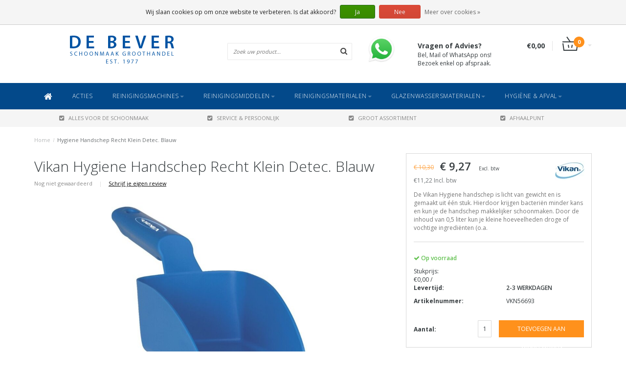

--- FILE ---
content_type: text/html;charset=utf-8
request_url: https://www.debever.nl/hygiene-handschep-recht-klein-detec-blauw.html
body_size: 10673
content:
<!DOCTYPE html>
<html lang="nl">
  <head>
    
    <!--===================================================================
    Fusion Theme made by eFusion Group B.V. | version: 1.4
    For this theme, our other themes or a custom theme visit www.efusion.eu
    ====================================================================-->
    
    <meta charset="utf-8"/>
<!-- [START] 'blocks/head.rain' -->
<!--

  (c) 2008-2026 Lightspeed Netherlands B.V.
  http://www.lightspeedhq.com
  Generated: 03-02-2026 @ 02:37:21

-->
<link rel="canonical" href="https://www.debever.nl/hygiene-handschep-recht-klein-detec-blauw.html"/>
<link rel="alternate" href="https://www.debever.nl/index.rss" type="application/rss+xml" title="Nieuwe producten"/>
<link href="https://cdn.webshopapp.com/assets/cookielaw.css?2025-02-20" rel="stylesheet" type="text/css"/>
<meta name="robots" content="noodp,noydir"/>
<meta name="google-site-verification" content="schoonmaakartikelen"/>
<meta name="google-site-verification" content="schoonmaakgroothandel"/>
<meta name="google-site-verification" content="verwijderen mos"/>
<meta name="google-site-verification" content="afvalzakken"/>
<meta name="google-site-verification" content="glazenwassersgroothandel"/>
<meta name="google-site-verification" content="dirks ladder"/>
<meta name="google-site-verification" content="kranzle hogedrukreiniger"/>
<meta name="google-site-verification" content="osmose installatie"/>
<meta name="google-site-verification" content="telescoopsteel"/>
<meta property="og:url" content="https://www.debever.nl/hygiene-handschep-recht-klein-detec-blauw.html?source=facebook"/>
<meta property="og:site_name" content="De Bever Schoonmaak Groothandel"/>
<meta property="og:title" content="Hygiene Handschep Recht Klein Detec. Blauw"/>
<meta property="og:description" content="De Vikan Hygiene handschep is licht van gewicht en is gemaakt uit één stuk. Hierdoor krijgen bacteriën minder kans en kun je de handschep makkelijker schoonmake"/>
<meta property="og:image" content="https://cdn.webshopapp.com/shops/6275/files/395080628/vikan-hygiene-handschep-recht-klein-detec-blauw.jpg"/>
<script>
(function(w,d,s,l,i){w[l]=w[l]||[];w[l].push({'gtm.start':
new Date().getTime(),event:'gtm.js'});var f=d.getElementsByTagName(s)[0],
j=d.createElement(s),dl=l!='dataLayer'?'&l='+l:'';j.async=true;j.src=
'https://www.googletagmanager.com/gtm.js?id='+i+dl;f.parentNode.insertBefore(j,f);
})(window,document,'script','dataLayer','GTM-W6V6DFR3');
</script>
<!--[if lt IE 9]>
<script src="https://cdn.webshopapp.com/assets/html5shiv.js?2025-02-20"></script>
<![endif]-->
<!-- [END] 'blocks/head.rain' -->
    <title>Hygiene Handschep Recht Klein Detec. Blauw - De Bever Schoonmaak Groothandel</title>
    <meta name="description" content="De Vikan Hygiene handschep is licht van gewicht en is gemaakt uit één stuk. Hierdoor krijgen bacteriën minder kans en kun je de handschep makkelijker schoonmake">
    <meta name="keywords" content="Vikan, Hygiene, Handschep, Recht, Klein, Detec., Blauw, unger,numatic,vikan,ettore,satino,ghibli,cleanfix,duplex,schoonmaakartikelen,schoonmaakgroothandel,verwijderen mos,afvalzakken,glazenwassersgroothandel,de bever,dirks ladder,kranzle hogedrukrein">
    <meta http-equiv="X-UA-Compatible" content="IE=edge,chrome=1">
    <meta name="viewport" content="width=device-width, initial-scale=1.0, maximum-scale=1.0" />
    <meta name="apple-mobile-web-app-capable" content="yes">
    <meta name="apple-mobile-web-app-status-bar-style" content="black">    
    
    <link href="//maxcdn.bootstrapcdn.com/font-awesome/4.2.0/css/font-awesome.min.css" rel="stylesheet">
    <link rel="shortcut icon" href="https://cdn.webshopapp.com/shops/6275/themes/72556/v/1439798/assets/favicon.ico?20221014084752" type="image/x-icon">
    <link href='https://fonts.googleapis.com/css?family=Open%20Sans:400,300,600,700' rel='stylesheet' type='text/css'>
    <link href='https://fonts.googleapis.com/css?family=Open%20Sans:400,300,600,700' rel='stylesheet' type='text/css'>
    <link rel="shortcut icon" href="https://cdn.webshopapp.com/shops/6275/themes/72556/v/1439798/assets/favicon.ico?20221014084752" type="image/x-icon"> 
    <link rel="stylesheet" href="https://cdn.webshopapp.com/shops/6275/themes/72556/assets/bootstrap.css?20251231124934">
    <link rel="stylesheet" href="https://cdn.webshopapp.com/shops/6275/themes/72556/assets/style.css?20251231124934">  
    <link rel="stylesheet" href="https://cdn.webshopapp.com/shops/6275/themes/72556/assets/productpagina.css?20251231124934">
    <link rel="stylesheet" href="https://cdn.webshopapp.com/shops/6275/themes/72556/assets/media-queries.css?20251231124934">
    <link rel="stylesheet" href="https://cdn.webshopapp.com/shops/6275/themes/72556/assets/lightgallery.css?20251231124934">     
    <link rel="stylesheet" href="https://cdn.webshopapp.com/shops/6275/themes/72556/assets/settings.css?20251231124934">  
    <link rel="stylesheet" href="https://cdn.webshopapp.com/shops/6275/themes/72556/assets/custom.css?20251231124934">  
    
    <!--[if lt IE 9]>
    <link rel="stylesheet" href="https://cdn.webshopapp.com/shops/6275/themes/72556/assets/lowie8.css?20251231124934">     
    <script src="https://oss.maxcdn.com/html5shiv/3.7.2/html5shiv.min.js"></script>
    <script src="https://oss.maxcdn.com/respond/1.4.2/respond.min.js"></script>
    <![endif]-->
    
    <script src="https://cdn.webshopapp.com/assets/jquery-1-9-1.js?2025-02-20"></script>
    <script src="https://cdn.webshopapp.com/assets/jquery-ui-1-10-1.js?2025-02-20"></script>
    <script src="https://cdn.webshopapp.com/shops/6275/themes/72556/assets/jquery-migrate-1-1-1-min.js?20251231124934"></script>
    <script src="https://cdn.webshopapp.com/shops/6275/themes/72556/assets/bootstrap.js?20251231124934"></script>
    <script src="https://cdn.webshopapp.com/shops/6275/themes/72556/assets/global.js?20251231124934"></script>
    <script src="https://cdn.webshopapp.com/shops/6275/themes/72556/assets/jcarousel.js?20251231124934"></script>
    <script src="https://cdn.webshopapp.com/assets/gui.js?2025-02-20"></script>
    <script src="https://cdn.webshopapp.com/shops/6275/themes/72556/assets/ekko-lightbox.js?20251231124934"></script>
    <script src="https://cdn.webshopapp.com/shops/6275/themes/72556/assets/select2optionpicker.js?20251231124934"></script>
    <script src="https://cdn.webshopapp.com/shops/6275/themes/72556/assets/lightgallery-min.js?20251231124934"></script>  
    <script src="https://cdn.webshopapp.com/shops/6275/themes/72556/assets/jquery-flexslider-min.js?20251231124934"></script>
    <script src="https://cdn.webshopapp.com/shops/6275/themes/72556/assets/jquery-scrolltofixed-min.js?20251231124934"></script>

    <script>
      function doMath() {
                   var sum = 0;
          document.write(sum);
         }
    </script>
      </head>
  <body class="lang-nl">
    
    <header>
  
  <!-- SLIDGE TOGGLE -->
  <div class="slidetoggle col-xs-12">
    <div class="container-fluid">
      <div class="row">
        
        <!-- INLOGGEN -->
        <div class="hidden-xs col-xs-12 col-sm-6 col-md-4">
          <div class="well">
                        <h3><a title="Mijn account" rel="nofollow">Inloggen</a></h3>
            <div class="login">
              <form action="https://www.debever.nl/account/loginPost/" method="post" id="form_login">
                <input type="hidden" name="key" value="db913c92edb94156bca0be159614e776">
                <div class="input">
                  <input type="hidden" name="type" value="login">
                  <input type="text" name="email" value="E-mail" onfocus="if(this.value=='E-mail'){this.value='';};">
                  <input type="password" name="password" value="Wachtwoord" onfocus="if(this.value=='Wachtwoord'){this.value='';};">
                </div>
                <div class="register">
                  <div class="btn"><a href="#" onclick="$('#form_login').submit();" title="Inloggen">Inloggen</a></div>
                  <a class="forgot-password" title="Wachtwoord vergeten?" href="https://www.debever.nl/account/password/">Wachtwoord vergeten?</a>
                  <div class="clear"></div>
                </div>
              </form>
            </div>
                      </div>
        </div>
        <!-- /INLOGGEN -->
        
        <!-- REGISTER -->
        <div class="hidden-xs col-xs-12 col-sm-6 col-md-4">
          <div class="well">
            <h3><a title="Mijn account">Registreren</a></h3>
                        <div class="register-intro">
              Heeft u nog geen account? Maak er dan snel een aan! En begin met shoppen!             </div>
            <div class="register">
              <div class="new"><a class="btn" href="https://www.debever.nl/account/register/" title="Registreren">Registreren</a></div>
            </div>
                      </div>
        </div>
        <!-- /REGISTER -->
        
        <!-- PAYMENT METHODS -->
        <div class="hidden-xs hidden-sm col-xs-12 col-md-4">
          <div class="well">
            <h3><a title="Betaalmethoden">Betaalmethoden</a></h3>
            <div class="payment-logos">
                            <a href="https://www.debever.nl/service/payment-methods/" title="Betaalmethoden" class="payment-icons icon-payment-banktransfer"></a>
                            <a href="https://www.debever.nl/service/payment-methods/" title="Betaalmethoden" class="payment-icons icon-payment-ideal"></a>
                            <a href="https://www.debever.nl/service/payment-methods/" title="Betaalmethoden" class="payment-icons icon-payment-paypal"></a>
                            <a href="https://www.debever.nl/service/payment-methods/" title="Betaalmethoden" class="payment-icons icon-payment-visa"></a>
                            <a href="https://www.debever.nl/service/payment-methods/" title="Betaalmethoden" class="payment-icons icon-payment-maestro"></a>
                            <a href="https://www.debever.nl/service/payment-methods/" title="Betaalmethoden" class="payment-icons icon-payment-mistercash"></a>
                            <a href="https://www.debever.nl/service/payment-methods/" title="Betaalmethoden" class="payment-icons icon-payment-mastercard"></a>
                
            </div>
          </div>
        </div>
        <!-- /PAYMENT METHODS -->
        
        <!-- MINICART -->
        <div class="hidden-sm hidden-md hidden-lg col-xs-12 minicart">
          <div class="well">
            
            <h3><a href="https://www.debever.nl/cart/" title="Winkelwagen">Winkelwagen</a></h3>
            <div class="overview">
                              
            </div>
            
                        <div class="sum">
              Geen producten gevonden
            </div>
                 
            
          </div>
        </div>
        <!-- /MINICART -->
        
      </div>
    </div>
  </div>
  <!-- /SLIDGE TOGGLE -->
  
  <!-- TOP -->
  <div class="top">
    <div class="container-fluid">
      
      <!-- TOPLINKS -->
      <ul class="hidden-xs toplinks">
                <li><a class="button-open" data-slide="slidetoggle" title="login">Inloggen</a></li>
        <li><a class="button-open" data-slide="slidetoggle" title="Mijn account">Registreren</a></li>
              </ul>
      <!-- /TOPLINKS -->
      
      <!-- MINICART BUTTON XS -->
      <div class="hidden-sm hidden-md hidden-lg minicart-button">
        <a class="button-open" data-slide="slidetoggle" title="login"><span class="cart"></span><span class="quanti">          
          
          <script>doMath();</script>  Artikelen </span><i class="caret"></i></a>
      </div>
      <!-- /MINICART BUTTON XS -->
      
      <!-- LANGUAGE DROPDOWN -->
      <div class="dropdowns">  
                      </div>
      <!-- /LANGUAGE DROPDOWN -->
      
      <!-- USP -->
            <div class="hidden-xs usptopbar">
        <p class="usp"><a href="/service/shipping-returns/"><b>GRATIS VERZENDING</b> BOVEN DE € 75 EX.BTW<br> DAARONDER <b>€ 4,95 (NL)</b> OF <b>€ 5,95 (BE/DE)</b></a></p>
      </div>
            <!-- /USP -->
      
    </div>
  </div>
  <!-- /TOP -->
  
  <!-- HEADER MAIN -->
  <div class="header-main-bar">
    <div class="container-fluid">
      
      <!-- LOGO -->
      <div class="logo col-xs-12 col-md-4 nopadding">
        <a class="navbar-logo" href="https://www.debever.nl/"><img class="img-responsive" src="https://cdn.webshopapp.com/shops/6275/themes/72556/assets/logo.png?20241231115825" alt="Logo"></a>
      </div>
      <!-- /LOGO -->
      
      <!-- ZOEKFUNCTIE -->  
      <div class="col-xs-12 col-sm-9 col-md-3" id="search">
        <div class="search tui clearfix">
          
          <form action="https://www.debever.nl/search/" id="searched" method="get">
            <input type="text" class="sticky-search-field" name="q" autocomplete="off" value="" placeholder="Zoek uw product...">
            <a class="btn search" onclick="$('#searched').submit(); return false;" href="#"><i class="fa fa-search"></i></a>
          </form>
          
          <div class="autocomplete">
            <div class="products products-livesearch"></div>
            <div class="more"><a href="#">Bekijk alle resultaten <span>(0)</span></a></div>
            <div class="notfound">Geen producten gevonden...</div>
          </div>
          
        </div>         
      </div>
      <!-- /ZOEKFUNCTIE --> 
      
      <!-- KEURMERK --> 
      <div class="hidden-xs hidden-sm col-md-3" id="keurmerk">
                <div class="keurmerk-inner">
          <a href="https://wa.me/message/W5JSGRNQOXHDB1" target="_blank">          <img class="img-responsive" src="https://cdn.webshopapp.com/shops/6275/themes/72556/v/1529887/assets/keurmerk.png?20240331181314" alt="Logo">
          </a>        </div>
                <div class="tekst">
          <strong>Vragen of Advies?</strong><br>
          Bel, Mail of WhatsApp ons!<br>Bezoek enkel op afspraak.
        </div>
      </div>
      <!-- /KEURMERK --> 
      
      <!-- MINICART -->
      <div class="hidden-xs col-sm-3 col-md-2" id="cart">
        
        <div class="total">
          <a href="https://www.debever.nl/cart/">
            <strong>€0,00</strong>
            <div class="quantity">
                            <script>doMath();</script>
            </div>
          </a>
        </div>
        
        
        <div class="overview">
          
          <span class="carttitle"><strong>Mijn winkelwagen</strong> (<script>doMath();</script> Artikelen)</span>
          
          <div class="products">
                    
            
          </div>
          
                    <div class="sum">Geen producten gevonden</div>
                    
        </div>
      </div>
      <!-- /MINICART -->
      
    </div>   
  </div>
  <!-- /HEADER MAIN -->
  
  <!-- NAVBAR -->
  <nav class="navbar navbar navbar-inverse sticky" role="navigation">
    <div class="container-fluid nopadding">
      
      <div class="navbar-header nomargin">
        <a href="https://www.debever.nl/" class="navbar-home"><i class="fa fa-home"></i></a>
        <button type="button" class="navbar-toggle" data-toggle="collapse" data-target=".navbar-ex1-collapse">
          <span class="menu">MENU</span>
        </button> 
      </div>
      
      <div class="collapse navbar-collapse navbar-ex1-collapse">
        <ul class="nav navbar-nav">
          
          <li class="item first"> 
            <a href="https://www.debever.nl/" class="dropdown-toggle" data-toggle="dropdown"><i class="fa fa-home"></i></a>
          </li>
          
                    
                    <li class="item">          
            <a class="itemLink " href="https://www.debever.nl/acties/" title="ACTIES">ACTIES</a>
          </li>
                    
                    
                    <li class="item dropdown"> 
                        <a href="https://www.debever.nl/reinigingsmachines/" class="dropdown-toggle" data-toggle="dropdown">Reinigingsmachines<b class="caret"></b></a>
            
            <ul class="subnav dropdown-menu">           
              
                            
              
                            
              <li class="categories col-xs-12">
                
                        
                <a href="https://www.debever.nl/reinigingsmachines/cleanfix/" data-toggle="dropdown">Cleanfix</a>
                        
                <a href="https://www.debever.nl/reinigingsmachines/numatic/" data-toggle="dropdown">Numatic</a>
                        
                <a href="https://www.debever.nl/reinigingsmachines/ghibli/" data-toggle="dropdown">Ghibli</a>
                        
                <a href="https://www.debever.nl/reinigingsmachines/kraenzle/" data-toggle="dropdown">Kränzle</a>
                        
                <a href="https://www.debever.nl/reinigingsmachines/duplex/" data-toggle="dropdown">Duplex</a>
                                
              </li>
                            
              <!--              
              <li class="categories col-xs-12">
                <span class="subitemtitle">&nbsp;</span>
                
                   
                                   
                                   
                                   
                                   
                                                
              </li>
              -->
              
                            
              
                            
                            
            </ul>
          </li>
          
                    
                    
                    <li class="item dropdown"> 
                        <a href="https://www.debever.nl/reinigingsmiddelen/" class="dropdown-toggle" data-toggle="dropdown">Reinigingsmiddelen<b class="caret"></b></a>
            
            <ul class="subnav dropdown-menu">           
              
                            
              
                            
              <li class="categories col-xs-12">
                
                        
                <a href="https://www.debever.nl/reinigingsmiddelen/eco-eu-ecolabel/" data-toggle="dropdown">ECO (EU Ecolabel)</a>
                        
                <a href="https://www.debever.nl/reinigingsmiddelen/interieurreiniging/" data-toggle="dropdown">Interieurreiniging</a>
                        
                <a href="https://www.debever.nl/reinigingsmiddelen/keukenreiniging/" data-toggle="dropdown">Keukenreiniging</a>
                        
                <a href="https://www.debever.nl/reinigingsmiddelen/vaatwasmiddelen/" data-toggle="dropdown">Vaatwasmiddelen</a>
                        
                <a href="https://www.debever.nl/reinigingsmiddelen/sanitairreiniging/" data-toggle="dropdown">Sanitairreiniging</a>
                        
                <a href="https://www.debever.nl/reinigingsmiddelen/glasreiniging/" data-toggle="dropdown">Glasreiniging</a>
                        
                <a href="https://www.debever.nl/reinigingsmiddelen/gevelreiniging/" data-toggle="dropdown">Gevelreiniging</a>
                        
                <a href="https://www.debever.nl/reinigingsmiddelen/industriele-reiniging/" data-toggle="dropdown">Industriële reiniging</a>
                        
                <a href="https://www.debever.nl/reinigingsmiddelen/vloerreiniging/" data-toggle="dropdown">Vloerreiniging</a>
                        
                <a href="https://www.debever.nl/reinigingsmiddelen/vloeronderhoud/" data-toggle="dropdown">Vloeronderhoud</a>
                        
                <a href="https://www.debever.nl/reinigingsmiddelen/tapijtreiniging/" data-toggle="dropdown">Tapijtreiniging</a>
                        
                <a href="https://www.debever.nl/reinigingsmiddelen/desinfectie/" data-toggle="dropdown">Desinfectie</a>
                        
                <a href="https://www.debever.nl/reinigingsmiddelen/handreiniging/" data-toggle="dropdown">Handreiniging</a>
                        
                <a href="https://www.debever.nl/reinigingsmiddelen/luchtverfrissers/" data-toggle="dropdown">Luchtverfrissers</a>
                        
                <a href="https://www.debever.nl/reinigingsmiddelen/mos-en-algenverwijderaar/" data-toggle="dropdown">Mos- en algenverwijderaar</a>
                        
                <a href="https://www.debever.nl/reinigingsmiddelen/anti-spin/" data-toggle="dropdown">Anti spin</a>
                                
              </li>
                            
              <!--              
              <li class="categories col-xs-12">
                <span class="subitemtitle">&nbsp;</span>
                
                   
                                   
                                   
                                   
                                   
                                   
                                   
                                   
                                   
                                   
                                   
                   
                  
                <a href="https://www.debever.nl/reinigingsmiddelen/tapijtreiniging/" data-toggle="dropdown">Tapijtreiniging</a>
                                                   
                   
                  
                <a href="https://www.debever.nl/reinigingsmiddelen/desinfectie/" data-toggle="dropdown">Desinfectie</a>
                                                   
                   
                  
                <a href="https://www.debever.nl/reinigingsmiddelen/handreiniging/" data-toggle="dropdown">Handreiniging</a>
                                                   
                   
                  
                <a href="https://www.debever.nl/reinigingsmiddelen/luchtverfrissers/" data-toggle="dropdown">Luchtverfrissers</a>
                                                   
                   
                  
                <a href="https://www.debever.nl/reinigingsmiddelen/mos-en-algenverwijderaar/" data-toggle="dropdown">Mos- en algenverwijderaar</a>
                                                   
                   
                  
                <a href="https://www.debever.nl/reinigingsmiddelen/anti-spin/" data-toggle="dropdown">Anti spin</a>
                                                                
              </li>
              -->
              
                            
              
                            
                            
            </ul>
          </li>
          
                    
                    
                    <li class="item dropdown"> 
                        <a href="https://www.debever.nl/reinigingsmaterialen/" class="dropdown-toggle" data-toggle="dropdown">Reinigingsmaterialen<b class="caret"></b></a>
            
            <ul class="subnav dropdown-menu">           
              
                            
              
                            
              <li class="categories col-xs-12">
                
                        
                <a href="https://www.debever.nl/reinigingsmaterialen/doeken/" data-toggle="dropdown">Doeken</a>
                        
                <a href="https://www.debever.nl/reinigingsmaterialen/sponzen/" data-toggle="dropdown">Sponzen</a>
                        
                <a href="https://www.debever.nl/reinigingsmaterialen/stofwissystemen/" data-toggle="dropdown">Stofwissystemen</a>
                        
                <a href="https://www.debever.nl/reinigingsmaterialen/mopsystemen/" data-toggle="dropdown">Mopsystemen</a>
                        
                <a href="https://www.debever.nl/reinigingsmaterialen/vlakmopsystemen/" data-toggle="dropdown">Vlakmopsystemen</a>
                        
                <a href="https://www.debever.nl/reinigingsmaterialen/zwabbersystemen/" data-toggle="dropdown">Zwabbersystemen</a>
                        
                <a href="https://www.debever.nl/reinigingsmaterialen/werkwagens/" data-toggle="dropdown">Werkwagens</a>
                        
                <a href="https://www.debever.nl/reinigingsmaterialen/vikan-borstelwerk-vloertrekkers/" data-toggle="dropdown">Vikan Borstelwerk &amp; vloertrekkers</a>
                        
                <a href="https://www.debever.nl/reinigingsmaterialen/borstelwerk-vloertrekkers/" data-toggle="dropdown">Borstelwerk &amp; vloertrekkers</a>
                        
                <a href="https://www.debever.nl/reinigingsmaterialen/vloerpads/" data-toggle="dropdown">Vloerpads</a>
                        
                <a href="https://www.debever.nl/reinigingsmaterialen/schuurpads-houders/" data-toggle="dropdown">Schuurpads &amp; houders</a>
                        
                <a href="https://www.debever.nl/reinigingsmaterialen/emmers-doseersystemen/" data-toggle="dropdown">Emmers &amp; doseersystemen</a>
                                
              </li>
                            
              <!--              
              <li class="categories col-xs-12">
                <span class="subitemtitle">&nbsp;</span>
                
                   
                                   
                                   
                                   
                                   
                                   
                                   
                                   
                                   
                                   
                                   
                   
                  
                <a href="https://www.debever.nl/reinigingsmaterialen/schuurpads-houders/" data-toggle="dropdown">Schuurpads &amp; houders</a>
                                                   
                   
                  
                <a href="https://www.debever.nl/reinigingsmaterialen/emmers-doseersystemen/" data-toggle="dropdown">Emmers &amp; doseersystemen</a>
                                                                
              </li>
              -->
              
                            
              
                            
                            
            </ul>
          </li>
          
                    
                    
                    <li class="item dropdown"> 
                        <a href="https://www.debever.nl/glazenwassersmaterialen/" class="dropdown-toggle" data-toggle="dropdown">Glazenwassersmaterialen<b class="caret"></b></a>
            
            <ul class="subnav dropdown-menu">           
              
                            
              
                            
              <li class="categories col-xs-12">
                
                        
                <a href="https://www.debever.nl/glazenwassersmaterialen/unger/" data-toggle="dropdown">Unger</a>
                        
                <a href="https://www.debever.nl/glazenwassersmaterialen/ettore/" data-toggle="dropdown">Ettore</a>
                        
                <a href="https://www.debever.nl/glazenwassersmaterialen/spc/" data-toggle="dropdown">SPC</a>
                        
                <a href="https://www.debever.nl/glazenwassersmaterialen/pulex/" data-toggle="dropdown">Pulex</a>
                        
                <a href="https://www.debever.nl/glazenwassersmaterialen/spontex/" data-toggle="dropdown">Spontex</a>
                        
                <a href="https://www.debever.nl/glazenwassersmaterialen/dirks/" data-toggle="dropdown">Dirks</a>
                        
                <a href="https://www.debever.nl/glazenwassersmaterialen/telewash/" data-toggle="dropdown">Telewash</a>
                        
                <a href="https://www.debever.nl/glazenwassersmaterialen/osmose-water-tanken/" data-toggle="dropdown">Osmose water tanken?</a>
                                
              </li>
                            
              <!--              
              <li class="categories col-xs-12">
                <span class="subitemtitle">&nbsp;</span>
                
                   
                                   
                                   
                                   
                                   
                                   
                                   
                                   
                                                
              </li>
              -->
              
                            
              
                            
                            
            </ul>
          </li>
          
                    
                    
                    <li class="item last dropdown"> 
                        <a href="https://www.debever.nl/hygiene-afval/" class="dropdown-toggle" data-toggle="dropdown">Hygiëne &amp; Afval<b class="caret"></b></a>
            
            <ul class="subnav dropdown-menu">           
              
                            
              
                            
              <li class="categories col-xs-12">
                
                        
                <a href="https://www.debever.nl/hygiene-afval/dispensers/" data-toggle="dropdown">Dispensers</a>
                        
                <a href="https://www.debever.nl/hygiene-afval/hygienepapier/" data-toggle="dropdown">Hygiënepapier</a>
                        
                <a href="https://www.debever.nl/hygiene-afval/handreiniging/" data-toggle="dropdown">Handreiniging</a>
                        
                <a href="https://www.debever.nl/hygiene-afval/desinfectie/" data-toggle="dropdown">Desinfectie</a>
                        
                <a href="https://www.debever.nl/hygiene-afval/luchtverfrissers/" data-toggle="dropdown">Luchtverfrissers</a>
                        
                <a href="https://www.debever.nl/hygiene-afval/beschermingsmiddelen/" data-toggle="dropdown">Beschermingsmiddelen</a>
                        
                <a href="https://www.debever.nl/hygiene-afval/afvalzakken/" data-toggle="dropdown">Afvalzakken</a>
                        
                <a href="https://www.debever.nl/hygiene-afval/afvalbakken/" data-toggle="dropdown">Afvalbakken</a>
                        
                <a href="https://www.debever.nl/hygiene-afval/afvalverwerking/" data-toggle="dropdown">Afvalverwerking</a>
                                
              </li>
                            
              <!--              
              <li class="categories col-xs-12">
                <span class="subitemtitle">&nbsp;</span>
                
                   
                                   
                                   
                                   
                                   
                                   
                                   
                                   
                                   
                                                
              </li>
              -->
              
                            
              
                            
                            
            </ul>
          </li>
          
                    
                    
                    
                    
        </ul>
      </div>
      
    </div>
  </nav>
  <!-- /NAVBAR -->
  
  <!-- USP BAR -->
  <div class="hidden-xs hidden-sm usp">
    <div class="container-fluid">
      <ul>
                                
                                                                                
                                <li class="col-xs-6 col-md-3"><a href="">
          <i class="fa fa-check-square"></i>ALLES VOOR DE SCHOONMAAK   </a>    </li>
                
                                <li class="col-xs-6 col-md-3"><a href="">
          <i class="fa fa-check-square"></i>SERVICE &amp; PERSOONLIJK   </a>    </li>
                
                                <li class="col-xs-6 col-md-3"><a href="">
          <i class="fa fa-check-square"></i>GROOT ASSORTIMENT   </a>    </li>
                
                                <li class="col-xs-6 col-md-3"><a href="">
          <i class="fa fa-check-square"></i>AFHAALPUNT   </a>    </li>
                
              </ul>
    </div>
  </div>          
  <!-- /USP BAR -->      
  
</header>    
    <main>                 
      
      <!-- BREADCRUMBS -->
<div class="breadcrumbs container-fluid hidden-xs">
  <a href="https://www.debever.nl/" title="Home">Home</a>
    <span>/</span> <a href="https://www.debever.nl/hygiene-handschep-recht-klein-detec-blauw.html" class="current" title="Hygiene Handschep Recht Klein Detec. Blauw">Hygiene Handschep Recht Klein Detec. Blauw</a>
  </div>
<!-- /BREADCRUMBS -->      
      <div class="foutmeldingen container-fluid">        
              </div>
      
      <script src="https://cdn.webshopapp.com/shops/6275/themes/72556/assets/productpagina.js?20251231124934"></script>
<script src="https://cdn.webshopapp.com/shops/6275/themes/72556/assets/jquery-cycle2-min.js?20251231124934"></script>
<script src="https://cdn.webshopapp.com/shops/6275/themes/72556/assets/jquery-cycle2-carousel-min.js?20251231124934"></script>
<script>
  $(document).ready(function() {

    $("#product-gallery").lightGallery({
      caption : true,
      counter : true,
      lang : { allPhotos: 'Alle afbeeldingen' },
      loop : true,
      lang : { allPhotos: 'Alle afbeeldingen' }
    }); 

  });
</script>
<div class="container-fluid" itemscope itemtype="http://data-vocabulary.org/Product">
  
  <!-- LEFT COLUMN -->
  <div class="productpage col-xs-12 col-sm-8 col-md-8">
    
    <!-- INTRO -->
    <div class="intro">
      
            <h1 class="product-page" itemprop="name" content="Hygiene Handschep Recht Klein Detec. Blauw">Vikan Hygiene Handschep Recht Klein Detec. Blauw</h1>
            
            
      <!-- REVIEW SCORE -->
            <div class="review-score">
        Nog niet gewaardeerd <span class="divider">|</span> <a href="https://www.debever.nl/account/review/131652999/" class="beoordeel">Schrijf je eigen review</a>
      </div>
            <!-- /REVIEW SCORE -->
      
            
    </div>
    <!-- /INTRO -->
    
    <!-- PRODUCT IMAGE -->
    <div class="img col-md-12 row">
      <meta itemprop="image" content="https://cdn.webshopapp.com/shops/6275/files/395080628/300x300x2/vikan-hygiene-handschep-recht-klein-detec-blauw.jpg" />      <div id="product-gallery" class="main-img">
        
                        
                <a data-title="Hygiene Handschep Recht Klein Detec. Blauw" data-src="https://cdn.webshopapp.com/shops/6275/files/395080628/vikan-hygiene-handschep-recht-klein-detec-blauw.jpg" class="img1">
          <i class="fa fa-search fa-2x"></i>
          <img src="https://cdn.webshopapp.com/shops/6275/files/395080628/164x164x2/vikan-hygiene-handschep-recht-klein-detec-blauw.jpg" alt="Vikan Hygiene Handschep Recht Klein Detec. Blauw" title="Vikan Hygiene Handschep Recht Klein Detec. Blauw" class="hidden-thumb">
          <img src="https://cdn.webshopapp.com/shops/6275/files/395080628/600x600x2/vikan-hygiene-handschep-recht-klein-detec-blauw.jpg" alt="Vikan Hygiene Handschep Recht Klein Detec. Blauw">
        </a>
                
                        
      </div>
    </div>
    <!-- PRODUCT IMAGE -->
    
    <!-- THUMBNAILS -->
        
    
    <div class="img-slider col-md-12 row">
      <div class="slider">
        <ul>
                    <li class="thumb">
                        <a href="https://cdn.webshopapp.com/shops/6275/files/395080628/vikan-hygiene-handschep-recht-klein-detec-blauw.jpg" class="img1">
              <img src="https://cdn.webshopapp.com/shops/6275/files/395080628/164x164x2/vikan-hygiene-handschep-recht-klein-detec-blauw.jpg" alt="Vikan Hygiene Handschep Recht Klein Detec. Blauw" title="Vikan Hygiene Handschep Recht Klein Detec. Blauw">
            </a>
                      </li><!-- .thumb -->
                        
        </ul>
      </div>
              
            
    </div>
    <!-- /THUMBNAILS -->
    
        
    <div class="links col-xs-12">
      <ul>
        <li><i class="fa fa-bookmark"></i> <a href="https://www.debever.nl/account/wishlistAdd/131652999/" title="Aan verlanglijst toevoegen" rel="nofollow">Aan verlanglijst toevoegen</a></li>
        <li><i class="fa fa-phone"></i> <a href="https://www.debever.nl/service/?subject=VKN56693" title="Neem contact op over dit product" rel="nofollow">Neem contact op over dit product</a></li>
        <li><i class="fa fa-signal"></i> <a href="https://www.debever.nl/compare/add/260709455/" title="Toevoegen aan vergelijking" rel="nofollow">Toevoegen aan vergelijking</a></li>
                <li><i class="fa fa-print"></i> <a href="#" onClick="window.print(); return false;" title="Afdrukken" rel="nofollow">Afdrukken</a></li>
      </ul>
    </div>
    
  </div>
  
  <!-- /LEFT COLUMN -->
  
  <div class="col-xs-12 col-sm-4 col-md-4 nopadding">
    <div class="product-sidebar">
      
      <!-- BRAND -->
            <div class="brand">
        <meta itemprop="brand" content="Vikan">
        <a href="https://www.debever.nl/brands/vikan/" title="Vikan"><img src="https://cdn.webshopapp.com/shops/6275/files/18544013/60x40x2/vikan.jpg" width="60" height="40" alt="Vikan" title="Vikan" /></a>
      </div>
            <!-- /BRAND -->
      
      <meta itemprop="price" content="9,27">
      
            <div class="product-price col-xs-12">
        <div class="price-wrap">          
                    <span class="price-old">€ 10,30</span>
                    <span class="price">€ 9,27 </span>
          <small class="price-tax">Excl. btw</small>                  </div>
      </div>
                  <div style="font-size:12px; opacity:0.7; padding-left:15px;">
        €11,22 Incl. btw
      </div>
                  <div class="product-description col-xs-12"><p>De Vikan Hygiene handschep is licht van gewicht en is gemaakt uit één stuk. Hierdoor krijgen bacteriën minder kans en kun je de handschep makkelijker schoonmaken. Door de inhoud van 0,5 liter kun je kleine hoeveelheden droge of vochtige ingrediënten (o.a.</p></div>      
            <div class="product-stock col-xs-12">
                        
                        <div itemprop="availability" content="in_stock"><span class="available"><i class="fa fa-check"></i> Op voorraad </span></div>
                                
      </div>
            
            <div class="col-xs-12">
        <div>Stukprijs: </div>
        <div> €0,00 / </div>
      </div>
            
      
      <div class="product-stock col-xs-12">
                <div class="delivery">
          <dl>
            <dt><strong>Levertijd: </strong></dt>
            <dd>2-3 WERKDAGEN</dd>
          </dl>
        </div>
              </div>
      
            <div class="col-xs-6"><b>Artikelnummer:</b></div><div class="col-xs-6 paddingleft">VKN56693</div>
            
            
      <form action="https://www.debever.nl/cart/add/260709455/" id="product_configure_form" method="post">
        <div class="product-option">
          <div class="col-md-12">
            <input type="hidden" name="bundle_id" id="product_configure_bundle_id" value="">

          </div>
        </div>
        
        <div class="cartbtnContainer col-xs-12">
          <div class="cart">
                        <div class="col-xs-4 visible-lg nopadding"><b>Aantal:</b></div><div class="col-xs-4 col-lg-2"><input type="text" name="quantity" value="1" /></div>
            <a class="cartbutton col-xs-8 col-lg-6" href="javascript:;" onclick="$('#product_configure_form').submit();" title="Toevoegen aan winkelwagen" >
              <span>Toevoegen aan winkelwagen</span>
            </a>
                      </div>
        </div>
      </form>
      
      <div class="clear"></div>
    </div>
    
        <!-- PAYMENT METHODS OPTION -->
    <div class="col-xs-12 productPayments">
      <div class="block">
                <a target="_blank" href="https://www.debever.nl/service/payment-methods/" title="Betaalmethoden" class="payment-icons icon-payment-banktransfer">
        </a>
                <a target="_blank" href="https://www.debever.nl/service/payment-methods/" title="Betaalmethoden" class="payment-icons icon-payment-ideal">
        </a>
                <a target="_blank" href="https://www.debever.nl/service/payment-methods/" title="Betaalmethoden" class="payment-icons icon-payment-paypal">
        </a>
                <a target="_blank" href="https://www.debever.nl/service/payment-methods/" title="Betaalmethoden" class="payment-icons icon-payment-visa">
        </a>
                <a target="_blank" href="https://www.debever.nl/service/payment-methods/" title="Betaalmethoden" class="payment-icons icon-payment-maestro">
        </a>
                <a target="_blank" href="https://www.debever.nl/service/payment-methods/" title="Betaalmethoden" class="payment-icons icon-payment-mistercash">
        </a>
                <a target="_blank" href="https://www.debever.nl/service/payment-methods/" title="Betaalmethoden" class="payment-icons icon-payment-mastercard">
        </a>
                       
      </div>
    </div>
    <!-- /PAYMENT METHOD OPTION -->
      </div>       
  
  <div class="col-xs-12 product-tabs nopadding">
    <div class="tabs">
      
      <ul>
        <li class="active information"><a href="#" rel="information"><p class="hidden-xs"> Informatie</p><p class="visible-xs">Info</p></a></li>
                <li class="reviews"><a href="reviewsLink" id="#reviewsLink" name="reviewsLink" rel="reviews"><p class="hidden-xs"> Reviews (0)</p><p class="visible-xs">Reviews</p></a></li>
        <li class="tags hidden-xs"><a href="#" rel="tags">Tags</a></li>
      </ul>
    </div>                    
    <div class="tabsPages">
      <div class="page information active">
        
        <h2 class="details-title">Vikan <span class="base" data-ui-id="page-title-wrapper">Hygiene Handschep Recht Klein Detec.</span></h2>
<p align="left">De Vikan Hygiene handschep is licht van gewicht en is gemaakt uit één stuk. Hierdoor krijgen bacteriën minder kans en kun je de handschep makkelijker schoonmaken. Door de inhoud van 0,5 liter kun je kleine hoeveelheden droge of vochtige ingrediënten (o.a. meel, bloem, zout, suiker, korrels) tegelijk scheppen. Ook verkrijgbaar in een metaaldetecteerbare versie.</p>
        
                
      </div>
      
            
      <div class="page reviews">
        
                
                
                <div class="write">
          <span class="stats">
            0 sterren op basis van 0 beoordelingen
          </span>
          <a href="https://www.debever.nl/account/review/131652999/" class="button-review" id="write_review" title="Je beoordeling toevoegen">
            <span class="icon icon-10">
              <span class="icon-icon icon-icon-edit"></span>
              Je beoordeling toevoegen
            </span>
          </a>
        </div>
                
                
      </div>
      
      <div class="page tags">
        
        <ul class="tagcloud block">
                    </ul>
            
            <form id="formTags" action="https://www.debever.nl/account/tag/131652999/" method="post">
              <input type="hidden" name="key" value="db913c92edb94156bca0be159614e776" />    
              <input id="formTagsInput" type="text" name="tags" placeholder="Uw tags toevoegen" />
               <a class="btn" href="#" onClick="$('#formTags').submit();" title="Toevoegen">Toevoegen</a><br />
              <span class="info">Gebruik komma&#039;s om tags te scheiden.</span>
            </form>
          </div>
            
          </div>
          </div>            
          </div>             
            
            
                        
            
            
            
            
                        <div class="container-fluid products related">
              <div class="col-md-12 row">
                <h3>Gerelateerde producten</h3>
              </div>
              
              <!-- EINDE PRODUCT - LIST -->


<!-- PRODUCT - RELATED -->
<div class="product-block grid col-xs-6 col-md-3">
  <div class="product-block-inner">
    
    <!-- IMAGE -->
    <div class="image">
      <div class="overlay"></div>      
      <a href="https://www.debever.nl/afwasborstel-met-korte-steel-hard-groen.html" title="Vikan afwasborstel met korte steel, hard">
        
                  
        <div class="stars">
                                                          </div>
                
        <span class="product-hover">Bekijken</span>
        
        
                      <img src="https://cdn.webshopapp.com/shops/6275/files/92293103/800x800x2/vikan-afwasborstel-met-korte-steel-hard.jpg" alt="Vikan afwasborstel met korte steel, hard" />
                
        
      </a>
    </div>
    <!-- /IMAGE -->
    
    <!-- SALE-->
        <span class="saleicon sale"><span>Sale </span>-10%</span>
        <!-- /SALE -->
    
    <!-- TITLE -->
    <div class="name">
      <h3><a href="https://www.debever.nl/afwasborstel-met-korte-steel-hard-groen.html" title="Vikan afwasborstel met korte steel, hard">Vikan afwasborstel met korte steel, hard</a></h3>
    </div>
    <!-- /TITLE -->
    
    <!-- DESCRIPTION -->
    <div class="product_info">
            <div class="description">Korte afwasborstel met harde vezels in een nieuw ergonomisch en praktisch design. Voor dagelijkse reiniging in industrie, detailhandel, horeca en institutionele keukens. Geschikt voor hardnekkig vuil op gladde oppervlakken.</div>
            <div class="price">      
                
                <span class="price-old">€8,50</span>
                <span class="price-new">€7,65</span>
                                
      </div>
    </div>
    <!-- /DESCRIPTION -->
    
  </div>
</div>
<!-- /PRODUCT - RELATED -->
<!-- PRODUCT - RELATED -->
<div class="product-block grid col-xs-6 col-md-3">
  <div class="product-block-inner">
    
    <!-- IMAGE -->
    <div class="image">
      <div class="overlay"></div>      
      <a href="https://www.debever.nl/afwasborstel-met-korte-steel-hard-blauw.html" title="Vikan afwasborstel met korte steel, hard">
        
                  
        <div class="stars">
                                                          </div>
                
        <span class="product-hover">Bekijken</span>
        
        
                      <img src="https://cdn.webshopapp.com/shops/6275/files/92293388/800x800x2/vikan-afwasborstel-met-korte-steel-hard.jpg" alt="Vikan afwasborstel met korte steel, hard" />
                
        
      </a>
    </div>
    <!-- /IMAGE -->
    
    <!-- SALE-->
        <span class="saleicon sale"><span>Sale </span>-10%</span>
        <!-- /SALE -->
    
    <!-- TITLE -->
    <div class="name">
      <h3><a href="https://www.debever.nl/afwasborstel-met-korte-steel-hard-blauw.html" title="Vikan afwasborstel met korte steel, hard">Vikan afwasborstel met korte steel, hard</a></h3>
    </div>
    <!-- /TITLE -->
    
    <!-- DESCRIPTION -->
    <div class="product_info">
            <div class="description">Korte afwasborstel met harde vezels in een nieuw ergonomisch en praktisch design. Voor dagelijkse reiniging in industrie, detailhandel, horeca en institutionele keukens. Geschikt voor hardnekkig vuil op gladde oppervlakken.</div>
            <div class="price">      
                
                <span class="price-old">€8,50</span>
                <span class="price-new">€7,65</span>
                                
      </div>
    </div>
    <!-- /DESCRIPTION -->
    
  </div>
</div>
<div class="clearfix visible-xs visible-sm hidden-md"></div>
<!-- /PRODUCT - RELATED -->
<!-- PRODUCT - RELATED -->
<div class="product-block grid col-xs-6 col-md-3">
  <div class="product-block-inner">
    
    <!-- IMAGE -->
    <div class="image">
      <div class="overlay"></div>      
      <a href="https://www.debever.nl/afwasborstel-met-korte-steel-hard-rood.html" title="Vikan afwasborstel met korte steel, hard">
        
                  
        <div class="stars">
                                                          </div>
                
        <span class="product-hover">Bekijken</span>
        
        
                      <img src="https://cdn.webshopapp.com/shops/6275/files/92293937/800x800x2/vikan-afwasborstel-met-korte-steel-hard.jpg" alt="Vikan afwasborstel met korte steel, hard" />
                
        
      </a>
    </div>
    <!-- /IMAGE -->
    
    <!-- SALE-->
        <span class="saleicon sale"><span>Sale </span>-10%</span>
        <!-- /SALE -->
    
    <!-- TITLE -->
    <div class="name">
      <h3><a href="https://www.debever.nl/afwasborstel-met-korte-steel-hard-rood.html" title="Vikan afwasborstel met korte steel, hard">Vikan afwasborstel met korte steel, hard</a></h3>
    </div>
    <!-- /TITLE -->
    
    <!-- DESCRIPTION -->
    <div class="product_info">
            <div class="description">Korte afwasborstel met harde vezels in een nieuw ergonomisch en praktisch design. Voor dagelijkse reiniging in industrie, detailhandel, horeca en institutionele keukens. Geschikt voor hardnekkig vuil op gladde oppervlakken.</div>
            <div class="price">      
                
                <span class="price-old">€8,50</span>
                <span class="price-new">€7,65</span>
                                
      </div>
    </div>
    <!-- /DESCRIPTION -->
    
  </div>
</div>
<!-- /PRODUCT - RELATED -->
<!-- PRODUCT - RELATED -->
<div class="product-block grid col-xs-6 col-md-3">
  <div class="product-block-inner">
    
    <!-- IMAGE -->
    <div class="image">
      <div class="overlay"></div>      
      <a href="https://www.debever.nl/afwasborstel-met-korte-steel-hard-wit.html" title="Vikan afwasborstel met korte steel, hard">
        
                  
        <div class="stars">
                                                          </div>
                
        <span class="product-hover">Bekijken</span>
        
        
                      <img src="https://cdn.webshopapp.com/shops/6275/files/92294231/800x800x2/vikan-afwasborstel-met-korte-steel-hard.jpg" alt="Vikan afwasborstel met korte steel, hard" />
                
        
      </a>
    </div>
    <!-- /IMAGE -->
    
    <!-- SALE-->
        <span class="saleicon sale"><span>Sale </span>-10%</span>
        <!-- /SALE -->
    
    <!-- TITLE -->
    <div class="name">
      <h3><a href="https://www.debever.nl/afwasborstel-met-korte-steel-hard-wit.html" title="Vikan afwasborstel met korte steel, hard">Vikan afwasborstel met korte steel, hard</a></h3>
    </div>
    <!-- /TITLE -->
    
    <!-- DESCRIPTION -->
    <div class="product_info">
            <div class="description">Korte afwasborstel met harde vezels in een nieuw ergonomisch en praktisch design. Voor dagelijkse reiniging in industrie, detailhandel, horeca en institutionele keukens. Geschikt voor hardnekkig vuil op gladde oppervlakken.</div>
            <div class="price">      
                
                <span class="price-old">€8,50</span>
                <span class="price-new">€7,65</span>
                                
      </div>
    </div>
    <!-- /DESCRIPTION -->
    
  </div>
</div>
<div class="clearfix hidden-xs hidden-sm hidden-md visible-ld"></div>
<div class="clearfix visible-xs visible-sm hidden-md"></div>
<!-- /PRODUCT - RELATED -->
<!-- PRODUCT - RELATED -->
<div class="product-block grid col-xs-6 col-md-3">
  <div class="product-block-inner">
    
    <!-- IMAGE -->
    <div class="image">
      <div class="overlay"></div>      
      <a href="https://www.debever.nl/afwasborstel-met-korte-steel-hard-geel.html" title="Vikan afwasborstel met korte steel, hard">
        
                  
        <div class="stars">
                                                          </div>
                
        <span class="product-hover">Bekijken</span>
        
        
                      <img src="https://cdn.webshopapp.com/shops/6275/files/92294438/800x800x2/vikan-afwasborstel-met-korte-steel-hard.jpg" alt="Vikan afwasborstel met korte steel, hard" />
                
        
      </a>
    </div>
    <!-- /IMAGE -->
    
    <!-- SALE-->
        <span class="saleicon sale"><span>Sale </span>-10%</span>
        <!-- /SALE -->
    
    <!-- TITLE -->
    <div class="name">
      <h3><a href="https://www.debever.nl/afwasborstel-met-korte-steel-hard-geel.html" title="Vikan afwasborstel met korte steel, hard">Vikan afwasborstel met korte steel, hard</a></h3>
    </div>
    <!-- /TITLE -->
    
    <!-- DESCRIPTION -->
    <div class="product_info">
            <div class="description">Korte afwasborstel met harde vezels in een nieuw ergonomisch en praktisch design. Voor dagelijkse reiniging in industrie, detailhandel, horeca en institutionele keukens. Geschikt voor hardnekkig vuil op gladde oppervlakken.</div>
            <div class="price">      
                
                <span class="price-old">€8,50</span>
                <span class="price-new">€7,65</span>
                                
      </div>
    </div>
    <!-- /DESCRIPTION -->
    
  </div>
</div>
<!-- /PRODUCT - RELATED -->
<!-- PRODUCT - RELATED -->
<div class="product-block grid col-xs-6 col-md-3">
  <div class="product-block-inner">
    
    <!-- IMAGE -->
    <div class="image">
      <div class="overlay"></div>      
      <a href="https://www.debever.nl/afwasborstel-met-korte-steel-hard-oranje.html" title="Vikan afwasborstel met korte steel, hard">
        
                  
        <div class="stars">
                                                          </div>
                
        <span class="product-hover">Bekijken</span>
        
        
                      <img src="https://cdn.webshopapp.com/shops/6275/files/92294552/800x800x2/vikan-afwasborstel-met-korte-steel-hard.jpg" alt="Vikan afwasborstel met korte steel, hard" />
                
        
      </a>
    </div>
    <!-- /IMAGE -->
    
    <!-- SALE-->
        <span class="saleicon sale"><span>Sale </span>-10%</span>
        <!-- /SALE -->
    
    <!-- TITLE -->
    <div class="name">
      <h3><a href="https://www.debever.nl/afwasborstel-met-korte-steel-hard-oranje.html" title="Vikan afwasborstel met korte steel, hard">Vikan afwasborstel met korte steel, hard</a></h3>
    </div>
    <!-- /TITLE -->
    
    <!-- DESCRIPTION -->
    <div class="product_info">
            <div class="description">Korte afwasborstel met harde vezels in een nieuw ergonomisch en praktisch design. Voor dagelijkse reiniging in industrie, detailhandel, horeca en institutionele keukens. Geschikt voor hardnekkig vuil op gladde oppervlakken.</div>
            <div class="price">      
                
                <span class="price-old">€8,50</span>
                <span class="price-new">€7,65</span>
                                
      </div>
    </div>
    <!-- /DESCRIPTION -->
    
  </div>
</div>
<!-- /PRODUCT - RELATED -->
<!-- PRODUCT - RELATED -->
<div class="product-block grid col-xs-6 col-md-3">
  <div class="product-block-inner">
    
    <!-- IMAGE -->
    <div class="image">
      <div class="overlay"></div>      
      <a href="https://www.debever.nl/afwasborstel-met-korte-steel-hard-paars.html" title="Vikan afwasborstel met korte steel, hard">
        
                  
        <div class="stars">
                                                          </div>
                
        <span class="product-hover">Bekijken</span>
        
        
                      <img src="https://cdn.webshopapp.com/shops/6275/files/92295752/800x800x2/vikan-afwasborstel-met-korte-steel-hard.jpg" alt="Vikan afwasborstel met korte steel, hard" />
                
        
      </a>
    </div>
    <!-- /IMAGE -->
    
    <!-- SALE-->
        <span class="saleicon sale"><span>Sale </span>-10%</span>
        <!-- /SALE -->
    
    <!-- TITLE -->
    <div class="name">
      <h3><a href="https://www.debever.nl/afwasborstel-met-korte-steel-hard-paars.html" title="Vikan afwasborstel met korte steel, hard">Vikan afwasborstel met korte steel, hard</a></h3>
    </div>
    <!-- /TITLE -->
    
    <!-- DESCRIPTION -->
    <div class="product_info">
            <div class="description">Korte afwasborstel met harde vezels in een nieuw ergonomisch en praktisch design. Voor dagelijkse reiniging in industrie, detailhandel, horeca en institutionele keukens. Geschikt voor hardnekkig vuil op gladde oppervlakken.</div>
            <div class="price">      
                
                <span class="price-old">€8,50</span>
                <span class="price-new">€7,65</span>
                                
      </div>
    </div>
    <!-- /DESCRIPTION -->
    
  </div>
</div>
<!-- /PRODUCT - RELATED -->
<!-- PRODUCT - RELATED -->
<div class="product-block grid col-xs-6 col-md-3">
  <div class="product-block-inner">
    
    <!-- IMAGE -->
    <div class="image">
      <div class="overlay"></div>      
      <a href="https://www.debever.nl/afwasborstel-met-korte-steel-hard-zwart.html" title="Vikan afwasborstel met korte steel, hard">
        
                  
        <div class="stars">
                                                          </div>
                
        <span class="product-hover">Bekijken</span>
        
        
                      <img src="https://cdn.webshopapp.com/shops/6275/files/92296127/800x800x2/vikan-afwasborstel-met-korte-steel-hard.jpg" alt="Vikan afwasborstel met korte steel, hard" />
                
        
      </a>
    </div>
    <!-- /IMAGE -->
    
    <!-- SALE-->
        <span class="saleicon sale"><span>Sale </span>-10%</span>
        <!-- /SALE -->
    
    <!-- TITLE -->
    <div class="name">
      <h3><a href="https://www.debever.nl/afwasborstel-met-korte-steel-hard-zwart.html" title="Vikan afwasborstel met korte steel, hard">Vikan afwasborstel met korte steel, hard</a></h3>
    </div>
    <!-- /TITLE -->
    
    <!-- DESCRIPTION -->
    <div class="product_info">
            <div class="description">Korte afwasborstel met harde vezels in een nieuw ergonomisch en praktisch design. Voor dagelijkse reiniging in industrie, detailhandel, horeca en institutionele keukens. Geschikt voor hardnekkig vuil op gladde oppervlakken.</div>
            <div class="price">      
                
                <span class="price-old">€8,50</span>
                <span class="price-new">€7,65</span>
                                
      </div>
    </div>
    <!-- /DESCRIPTION -->
    
  </div>
</div>
<div class="clearfix hidden-xs hidden-sm hidden-md visible-ld"></div>
<div class="clearfix visible-xs visible-sm hidden-md"></div>
<!-- /PRODUCT - RELATED -->

              
            </div>                  
                        
            
            
            <script type="text/javascript">
              $(document).delegate('*[data-toggle="lightbox"]', 'click', function(event) { event.preventDefault(); $(this).ekkoLightbox(); });
            </script>
            
            <!-- /.container -->      
      <a class="scrollToTop topbutton hidden-xs hidden-sm"><span><img src="https://cdn.webshopapp.com/shops/6275/themes/72556/assets/backtotop-pijl.png?20251231124934" alt="Back to top"></span></a>
      
    </main>
    
    <footer>   
  
  <!-- MAIN FOOTER -->
  <div class="container-fluid">   
    
    <!-- COLUMNS -->
    <div class="row">
      
      <!-- COLUMN 1 -->
      <div class="col-xs-12 col-sm-3">
        <div class="block first text-center">
          <h3>De Bever Schoonmaak Groothandel</h3>
                    <p><b>Openingstijden:</b><br>Ma t/m Vr: 08:30 - 16:00<br><br><b>Producten afhalen?</b><br>Ma t/m Vr: 08:30 - 16:00<br>Enkel voor reeds geplaatste bestellingen.</p>
                    
        </div>
      </div>
      <!-- /COLUMN 1 -->
      
      <!-- COLUMN 2 -->
      <div class="col-xs-12 col-sm-3 payments">
        <div class="block">
          <h3>Betaalmethoden</h3>
          <div class="payment-logos">
                        <a href="https://www.debever.nl/service/payment-methods/" title="Betaalmethoden" class="payment-icons icon-payment-banktransfer">
            </a>
                        <a href="https://www.debever.nl/service/payment-methods/" title="Betaalmethoden" class="payment-icons icon-payment-ideal">
            </a>
                        <a href="https://www.debever.nl/service/payment-methods/" title="Betaalmethoden" class="payment-icons icon-payment-paypal">
            </a>
                        <a href="https://www.debever.nl/service/payment-methods/" title="Betaalmethoden" class="payment-icons icon-payment-visa">
            </a>
                        <a href="https://www.debever.nl/service/payment-methods/" title="Betaalmethoden" class="payment-icons icon-payment-maestro">
            </a>
                        <a href="https://www.debever.nl/service/payment-methods/" title="Betaalmethoden" class="payment-icons icon-payment-mistercash">
            </a>
                        <a href="https://www.debever.nl/service/payment-methods/" title="Betaalmethoden" class="payment-icons icon-payment-mastercard">
            </a>
               
          </div>            
        </div>
      </div>
      <!-- /COLUMN 2 -->
      

      
      <!-- KEURMERK --> 
      <div class="visible-xs col-md-2 keurmerk-footer">
                <div class="keurmerk-inner">
          <a href="https://wa.me/message/W5JSGRNQOXHDB1" target="_blank">          <img class="img-responsive" src="https://cdn.webshopapp.com/shops/6275/themes/72556/v/1529887/assets/keurmerk.png?20240331181314" alt="Logo">
          </a>        </div>
              </div>
      <!-- /KEURMERK --> 
      
      <!-- COLUMN 3 -->
      <div class="col-xs-12 col-sm-3 footercontact">
        <div class="block no" itemscope itemtype="http://schema.org/Store">
          <h3>Contact</h3>
          <p itemprop="name">Bel, Mail of WhatsApp ons!</p>          <p itemprop="description">Bezoek enkel op afpsraak.</p>          
                    <address itemprop="address" itemscope itemtype="http://schema.org/PostalAddress">
            <p itemprop="streetAddress">----------</p>                        <p>
              <span itemprop="postalCode">Molenwerf 7-b, 1911 DB  Uitgeest</span>                           </p>
                      </address>
                    
          <p itemprop="email"><i class="fa fa-envelope-o"></i><a href="/cdn-cgi/l/email-protection#046d6a626b44606166617261762a6a68"><span class="__cf_email__" data-cfemail="10797e767f50747572756675623e7e7c">[email&#160;protected]</span></a></p>          <p itemprop="telephone"><i class="fa fa-phone"></i>+31 (0)251-317224</p>        </div>
      </div> 
      <!-- /COLUMN 3 -->
            <!-- COLUMN 4 -->
      <div class="col-xs-12 col-sm-3">
        <div class="block first text-center">
          <h3>De Bever Schoonmaak Groothandel</h3>
                    <p><b>Openingstijden:</b><br>Ma t/m Vr: 08:30 - 16:00<br><br><b>Producten afhalen?</b><br>Ma t/m Vr: 08:30 - 16:00<br>Enkel voor reeds geplaatste bestellingen.</p>
                    
        </div>
      </div>
      <!-- /COLUMN 4 -->
      
      
    </div>
    <!-- /COLUMNS -->
    
    <!-- SERVICE LINKS -->
    <div class="col-xs-12 service">
      <div class="panel-body nopadding">
        <ul class="list-group">
          <li class="login hidden-sm hidden-md hidden-lg"><a href="https://www.debever.nl/account/" title="Inloggen">Inloggen</a></li>
                    <li class=" first"><a href="https://www.debever.nl/service/payment-methods/" title="Betaalmethoden">Betaalmethoden<span class="right-caret pull-right "></span></a></li>
                    <li class=""><a href="https://www.debever.nl/service/shipping-returns/" title="Verzenden &amp; Retourneren">Verzenden &amp; Retourneren<span class="right-caret pull-right "></span></a></li>
                    <li class=""><a href="https://www.debever.nl/service/general-terms-conditions/" title="Algemene voorwaarden">Algemene voorwaarden<span class="right-caret pull-right "></span></a></li>
                    <li class=""><a href="https://www.debever.nl/service/privacy-policy/" title="Privacy Policy">Privacy Policy<span class="right-caret pull-right "></span></a></li>
                    <li class=""><a href="https://www.debever.nl/sitemap/" title="Sitemap">Sitemap<span class="right-caret pull-right "></span></a></li>
                    <li class=""><a href="https://www.debever.nl/service/klantenservice/" title="Klantenservice">Klantenservice<span class="right-caret pull-right "></span></a></li>
                  </ul>
      </div>
    </div>
    <!-- /SERVICE LINKS -->
    
  </div>
  <!-- /MAIN FOOTER -->
  
  <!-- COPYRIGHT -->
    <div class="copyrightcontainer-fluid hidden-print">
    <div class="container-fluid">
      <div class="col-xs-12">
        <div class="copyright text-center">
          © Copyright 2026 De Bever Schoonmaak Groothandel - Powered by           <a href="https://www.lightspeedhq.nl/" title="Lightspeed" target="_blank">Lightspeed</a>  
                    -  Theme by <a href="http://www.efusion.eu" title="eFusion Group b.v." target="_blank">eFusion</a>
           
        </div>
      </div>
    </div>
  </div>
    <!-- / COPYRIGHT -->
  
</footer>

<div class="overlay" data-slide="slidetoggle"></div>  

<script data-cfasync="false" src="/cdn-cgi/scripts/5c5dd728/cloudflare-static/email-decode.min.js"></script><script>var searchUrl = 'https://www.debever.nl/search/';</script>    
    <!-- [START] 'blocks/body.rain' -->
<script>
(function () {
  var s = document.createElement('script');
  s.type = 'text/javascript';
  s.async = true;
  s.src = 'https://www.debever.nl/services/stats/pageview.js?product=131652999&hash=d3c1';
  ( document.getElementsByTagName('head')[0] || document.getElementsByTagName('body')[0] ).appendChild(s);
})();
</script>
  
<!-- Global site tag (gtag.js) - Google Analytics -->
<script async src="https://www.googletagmanager.com/gtag/js?id=G-MB32CY1EX4"></script>
<script>
    window.dataLayer = window.dataLayer || [];
    function gtag(){dataLayer.push(arguments);}

        gtag('consent', 'default', {"ad_storage":"denied","ad_user_data":"denied","ad_personalization":"denied","analytics_storage":"denied","region":["AT","BE","BG","CH","GB","HR","CY","CZ","DK","EE","FI","FR","DE","EL","HU","IE","IT","LV","LT","LU","MT","NL","PL","PT","RO","SK","SI","ES","SE","IS","LI","NO","CA-QC"]});
    
    gtag('js', new Date());
    gtag('config', 'G-MB32CY1EX4', {
        'currency': 'EUR',
                'country': 'NL'
    });

        gtag('event', 'view_item', {"items":[{"item_id":"VKN56693","item_name":"Hygiene Handschep Recht Klein Detec. Blauw","currency":"EUR","item_brand":"Vikan","item_variant":"Blauw","price":9.27,"quantity":1}],"currency":"EUR","value":9.27});
    </script>
  <!-- Google Tag Manager (noscript) -->
<noscript><iframe src="https://www.googletagmanager.com/ns.html?id=GTM-W6V6DFR3"
height="0" width="0" style="display:none;visibility:hidden"></iframe></noscript>
<!-- End Google Tag Manager (noscript) -->
  <div class="wsa-cookielaw">
            Wij slaan cookies op om onze website te verbeteren. Is dat akkoord?
      <a href="https://www.debever.nl/cookielaw/optIn/" class="wsa-cookielaw-button wsa-cookielaw-button-green" rel="nofollow" title="Ja">Ja</a>
      <a href="https://www.debever.nl/cookielaw/optOut/" class="wsa-cookielaw-button wsa-cookielaw-button-red" rel="nofollow" title="Nee">Nee</a>
      <a href="https://www.debever.nl/service/privacy-policy/" class="wsa-cookielaw-link" rel="nofollow" title="Meer over cookies">Meer over cookies &raquo;</a>
      </div>
<!-- [END] 'blocks/body.rain' -->
    
        <div class="ie8"><div class="inner">U maakt gebruik van een verouderde versie van<br>Internet Explorer, klik <a href="http://windows.microsoft.com/nl-nl/internet-explorer/download-ie" target="_blank">hier</a> om deze te updaten.<div class="close">x</div></div></div>
    <script>
      $(".close").click(function(){
        $(".ie8").addClass("hide");
      });
    </script>
  </body>
</html>

--- FILE ---
content_type: text/javascript;charset=utf-8
request_url: https://www.debever.nl/services/stats/pageview.js?product=131652999&hash=d3c1
body_size: -412
content:
// SEOshop 03-02-2026 02:37:24